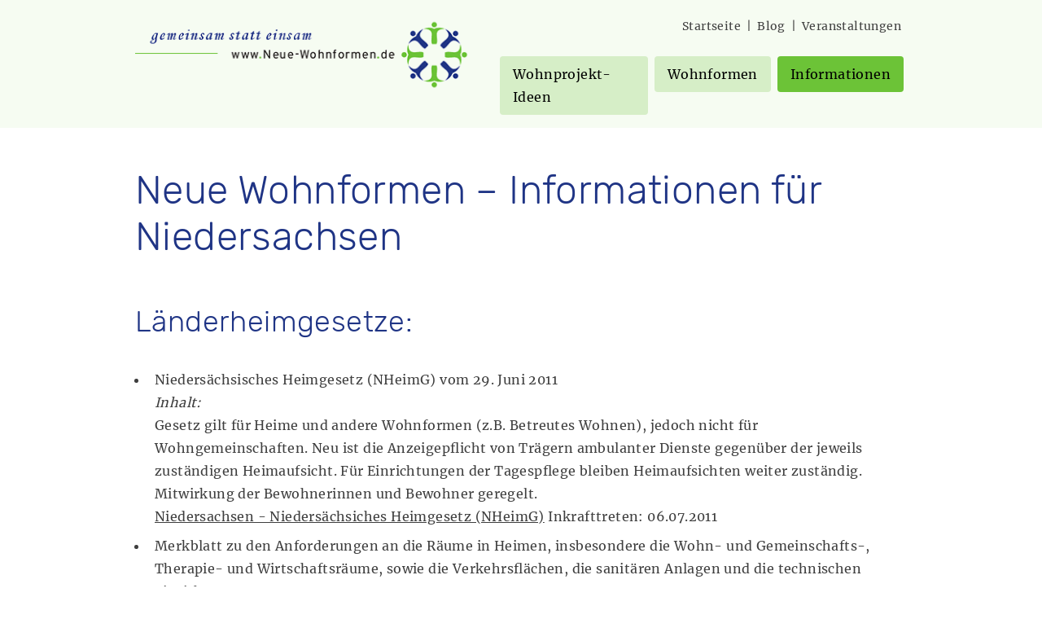

--- FILE ---
content_type: text/html; charset=utf-8
request_url: https://www.neue-wohnformen.de/informationen/niedersachsen/
body_size: 2317
content:
<!DOCTYPE html>
<html lang="de">
<head>

<meta charset="utf-8">
<!-- 
	Implementation by NetWerk GmbH – IT-Services – http://www.netwerk.de/

	This website is powered by TYPO3 - inspiring people to share!
	TYPO3 is a free open source Content Management Framework initially created by Kasper Skaarhoj and licensed under GNU/GPL.
	TYPO3 is copyright 1998-2019 of Kasper Skaarhoj. Extensions are copyright of their respective owners.
	Information and contribution at https://typo3.org/
-->


<link rel="shortcut icon" href="/fileadmin/templates/img/favicon.ico" type="image/x-icon">
<title>Niedersachsen - www.Neue-Wohnformen.de</title>
<meta name="generator" content="TYPO3 CMS">
<meta name="viewport" content="width=device-width, initial-scale=1.0">
<meta name="expires" content="86400">


<link rel="stylesheet" type="text/css" href="/typo3temp/assets/css/95f266dfb4.css?1633352736" media="all">
<link rel="stylesheet" type="text/css" href="/fileadmin/templates/css/stylesheet.css?1644851993" media="all">



<!--[if lt IE 9]> <script src="/fileadmin/templates/js/html5shiv.js?1629355712" type="text/javascript"></script> <![endif]-->
<script src="/typo3temp/assets/js/bd4d1f63e4.js?1629355838" type="text/javascript"></script>


<!-- Matomo -->
<script type="text/javascript">
  var _paq = window._paq = window._paq || [];
  /* tracker methods like "setCustomDimension" should be called before "trackPageView" */
_paq.push(["disableCookies"]); 
 _paq.push(['trackPageView']);
  _paq.push(['enableLinkTracking']);
  (function() {
    var u="https://piwik.netwerk.de/neue-wohnformen.de/";
    _paq.push(['setTrackerUrl', u+'matomo.php']);
    _paq.push(['setSiteId', '1']);
    var d=document, g=d.createElement('script'), s=d.getElementsByTagName('script')[0];
    g.type='text/javascript'; g.async=true; g.src=u+'matomo.js'; s.parentNode.insertBefore(g,s);
  })();
</script>
<!-- End Matomo Code -->
</head>
<body>


	
	
	
	
	
	
	

<header id="pageheader">
	<div class="wrap">
		
		

<div id="logo">
	<a href="/">
		<img alt="neue-wohnformen.de" src="/fileadmin/templates/img/neue-wohnformen.de-logo.png" width="460" height="106" />
	</a>
</div>



		
		<input type="checkbox" id="menu-open" name="menu-open" class="menu-open">
<label for="menu-open" class="menu-open-button">
	<span class="hamburger hamburger-1"></span>
	<span class="hamburger hamburger-2"></span>
	<span class="hamburger hamburger-3"></span>
</label>
		
		<div id="nav-wrap">
			




	<nav id="nav-top">
		<ul>
			
				<li>
					<a href="/" title="Startseite">
	Startseite
</a>
				</li>
			
				<li>
					<a href="/blog/" title="Blog">
	Blog
</a>
				</li>
			
				<li>
					<a href="/veranstaltungen/" title="Veranstaltungen">
	Veranstaltungen
</a>
				</li>
			
		</ul>
	</nav>




			




	<nav id="nav-main">
		<ul>
			
				<li>
					<a href="/wohnprojekt-ideen/" title="Wohnprojekt-Ideen">
	Wohnprojekt-Ideen
</a>
				</li>
			
				<li>
					<a href="/wohnformen/" title="Wohnformen">
	Wohnformen
</a>
				</li>
			
				<li>
					<a href="/informationen/" title="Informationen" class="active">
	Informationen
</a>
				</li>
			
		</ul>
	</nav>



		</div>
		
	</div>
</header>


	
	
	

<main id="content">
	<!--TYPO3SEARCH_begin-->
	
	<div class="wrap">
		<div id="c174" class="frame frame-default frame-type-text frame-layout-0"><header><h1 class="">
				Neue Wohnformen – Informationen für Niedersachsen
			</h1></header></div><div id="c129" class="frame frame-default frame-type-text frame-layout-0"><header><h2 class="">
				Länderheimgesetze:
			</h2></header><ul><li>Niedersächsisches Heimgesetz (NHeimG) vom 29. Juni 2011<br /><i>Inhalt:</i><br /> Gesetz gilt für Heime und andere Wohnformen (z.B. Betreutes Wohnen), jedoch nicht für Wohngemeinschaften. Neu ist die Anzeigepflicht von Trägern ambulanter Dienste gegenüber der jeweils zuständigen Heimaufsicht. Für Einrichtungen der Tagespflege bleiben Heimaufsichten weiter zuständig. Mitwirkung der Bewohnerinnen und Bewohner geregelt.<br /><a href="http://www.nds-voris.de/jportal/?quelle=jlink&amp;query=HeimG+ND&amp;psml=bsvorisprod.psml&amp;max=true&amp;aiz=true" target="_blank" rel="extern" class="ext">Niedersachsen - Niedersächsiches Heimgesetz (NHeimG)</a> Inkrafttreten: 06.07.2011</li><li style="margin-top:0.5em">Merkblatt zu den Anforderungen an die Räume in Heimen, insbesondere die Wohn- und Gemeinschafts-, Therapie- und Wirtschaftsräume, sowie die Verkehrsflächen, die sanitären Anlagen und die technischen Einrichtungen<br /><a href="http://www.soziales.niedersachsen.de/portal/live.php?navigation_id=23&amp;article_id=110&amp;_psmand=2" target="_blank" rel="extern" class="ext">Merkblatt Heimmindestbauverordnung</a> Stand: 07/2011</li></ul></div><div id="c203" class="frame frame-default frame-type-text frame-layout-0"><header><h2 class="">
				Integration, Migration und Flüchtlinge
			</h2></header><p><a href="https://www.migrationsbeauftragte-niedersachsen.de/" title="Öffnet externen Link in neuem Fenster" target="_blank" class="external-link-new-window"><b>Landesbeauftragte für Migration und Teilhabe des Landes Niedersachsen</b></a></p><p>Das zentrale Anliegen der Landesbeauftragten für Migration und Teilhabe ist die Humanisierung der Flüchtlings- und Asylpolitik. Ziel ist die rechtliche, gesellschaftliche und kulturelle  Teilhabe der in Niedersachsen lebenden Menschen mit  Migrationshintergrund.</p></div>
	</div>
	
	<!--TYPO3SEARCH_end-->
</main>


	
	
	

<footer id="pagefooter">
	<div class="wrap">
		
		<div class="col">
			<div class="title">Info</div>
			<p>Auf www.Neue-Wohnformen.de finden Sie Wohnprojekte, die von den Trägern der Freien Wohlfahrtspflege und privaten Investoren gegründet wurden. Daneben Wohnresidenzen, Heime und gewerbliche Anbieter von Dienstleistungen rund um dieses Thema.</p>
		</div>
		
		<div class="col">
			<div class="title">Kontakt</div>
			
			




	<nav id="nav-foot">
		<ul>
			
				<li>
					<a href="/kontakt/" title="Kontakt">
	Kontakt
</a>
				</li>
			
				<li>
					<a href="/ueber-uns/" title="Über uns">
	Über uns
</a>
				</li>
			
				<li>
					<a href="/impressum/" title="Impressum">
	Impressum
</a>
				</li>
			
				<li>
					<a href="/datenschutz/" title="Datenschutz">
	Datenschutz
</a>
				</li>
			
		</ul>
	</nav>



			
			<p id="social-logos">
	<a target="_blank" href="https://twitter.com/wohnformen/">
		<img alt="Twitter" src="/fileadmin/templates/img/twitter-logo.png" width="39" height="32" />
	</a>
	
	<a target="_blank" href="https://de-de.facebook.com/NeueWohnformen/">
		<img alt="Facebook" src="/fileadmin/templates/img/facebook-logo.png" width="32" height="32" />
	</a>
	
	<a target="_blank" href="https://www.instagram.com/neue_wohnformen/">
		<img alt="Instagram" src="/fileadmin/templates/img/instagram-logo.png" width="32" height="32" />
	</a>
</p>
		</div>
		
		<div class="col">
			
		</div>
		
		<div class="col">
			
		</div>
		
	</div>
</footer>




</body>
</html>

--- FILE ---
content_type: text/css; charset=utf-8
request_url: https://www.neue-wohnformen.de/fileadmin/templates/css/stylesheet.css?1644851993
body_size: 4313
content:
/*
	Frameless			<http://framelessgrid.com/>
	by Joni Korpi 		<http://jonikorpi.com/>
	licensed under CC0	<http://creativecommons.org/publicdomain/zero/1.0/>
*/
/*
	Margin, padding, and border resets
	except for form elements
*/
body,
div,
h1,
h2,
h3,
h4,
h5,
h6,
p,
blockquote,
pre,
dl,
dt,
dd,
ol,
ul,
li,
fieldset,
form,
label,
legend,
th,
td,
article,
aside,
figure,
footer,
header,
hgroup,
menu,
nav,
section {
  margin: 0;
  padding: 0;
  border: 0;
}
/*
	Consistency fixes
	adopted from http://necolas.github.com/normalize.css/
*/
article,
aside,
details,
figcaption,
figure,
footer,
header,
main,
hgroup,
nav,
section,
audio,
canvas,
video {
  display: block;
}
html {
  height: 100%;
  -webkit-text-size-adjust: 100%;
  -ms-text-size-adjust: 100%;
}
body {
  min-height: 100%;
  font-size: 100%;
}
sub,
sup {
  font-size: 75%;
  line-height: 0;
  position: relative;
  vertical-align: baseline;
}
sup {
  top: -0.5em;
}
sub {
  bottom: -0.25em;
}
pre {
  white-space: pre;
  white-space: pre-wrap;
  word-wrap: break-word;
}
b,
strong {
  font-weight: bold;
}
abbr[title] {
  border-bottom: 1px dotted;
}
table {
  border-collapse: collapse;
  border-spacing: 0;
}
a img,
img {
  -ms-interpolation-mode: bicubic;
  border: 0;
}
input,
textarea,
button,
select {
  margin: 0;
  font-size: 100%;
  line-height: normal;
  vertical-align: baseline;
}
button,
html input[type="button"],
input[type="reset"],
input[type="submit"] {
  cursor: pointer;
  -webkit-appearance: button;
}
input[type="checkbox"],
input[type="radio"] {
  -webkit-box-sizing: border-box;
  -moz-box-sizing: border-box;
  -o-box-sizing: border-box;
  -ms-box-sizing: border-box;
  box-sizing: border-box;
}
textarea {
  overflow: auto;
}
/*
	These are easy to forget
*/
::selection {
  background: #d6eec7;
  color: #3e3e3e;
}
::-moz-selection {
  background: #d6eec7;
  color: #3e3e3e;
}
img::selection {
  background: transparent;
}
img::-moz-selection {
  background: transparent;
}
body {
  -webkit-tap-highlight-color: rgba(255, 100, 0, 0.6);
}
@font-face {
  font-family: 'rubik_light';
  font-style: normal;
  font-weight: 300;
  src: local('Rubik Light'), local('Rubik-Light'), url('../fonts/rubik-v9-latin-300.woff2') format('woff2'), /* Chrome 26+, Opera 23+, Firefox 39+ */ url('../fonts/rubik-v9-latin-300.woff') format('woff');
  /* Chrome 6+, Firefox 3.6+, IE 9+, Safari 5.1+ */
}
@font-face {
  font-family: 'rubik_medium';
  font-style: normal;
  font-weight: 500;
  src: local('Rubik Medium'), local('Rubik-Medium'), url('../fonts/rubik-v9-latin-500.woff2') format('woff2'), /* Chrome 26+, Opera 23+, Firefox 39+ */ url('../fonts/rubik-v9-latin-500.woff') format('woff');
  /* Chrome 6+, Firefox 3.6+, IE 9+, Safari 5.1+ */
}
@font-face {
  font-family: 'merriweather_regular';
  font-style: normal;
  font-weight: 400;
  src: local(''), url('../fonts/merriweather-v25-latin-regular.woff2') format('woff2'), /* Chrome 26+, Opera 23+, Firefox 39+ */ url('../fonts/merriweather-v25-latin-regular.woff') format('woff');
  /* Chrome 6+, Firefox 3.6+, IE 9+, Safari 5.1+ */
}
@font-face {
  font-family: 'merriweather_bold';
  font-style: normal;
  font-weight: 900;
  src: local(''), url('../fonts/merriweather-v25-latin-900.woff2') format('woff2'), /* Chrome 26+, Opera 23+, Firefox 39+ */ url('../fonts/merriweather-v25-latin-900.woff') format('woff');
  /* Chrome 6+, Firefox 3.6+, IE 9+, Safari 5.1+ */
}
body {
  font-family: 'merriweather_regular', Times, serif;
  font-size: 62.5%;
  color: #3e3e3e;
  background-color: #fff;
}
div.clear {
  clear: both;
}
div.wrap {
  position: relative;
  font-size: 1.6em;
  line-height: 1.8em;
  letter-spacing: 0.025em;
  padding: 1em;
  background-repeat: no-repeat;
  box-sizing: border-box;
}
@media only screen and (min-width: 1024px) {
  div.wrap {
    padding: 3em 1em;
    margin: 0 auto;
  }
}
@media only screen and (min-width: 1024px) {
  div.wrap {
    max-width: 980px;
  }
}
@media only screen and (min-width: 1366px) {
  div.wrap {
    max-width: 1140px;
  }
}
aside#banner div.wrap {
  text-align: center;
}
@media only screen and (min-width: 1024px) {
  aside#banner div.wrap {
    padding: 1em;
  }
}
aside#banner div.ce-gallery {
  margin-bottom: 0;
}
header#pageheader {
  background-color: #f6fcf2;
}
@media only screen and (min-width: 1024px) {
  header#pageheader div.wrap {
    -js-display: flex;
    display: -ms-flexbox;
    display: -webkit-box;
    display: -webkit-flex;
    display: flex;
    -ms-flex-wrap: nowrap;
    -webkit-flex-wrap: nowrap;
    flex-wrap: nowrap;
    -ms-flex-pack: space-between;
    -webkit-justify-content: space-between;
    justify-content: space-between;
    padding: 1em 1em;
  }
}
@media only screen and (max-width: 1023px) {
  header#pageheader div#logo {
    margin-left: 4em;
  }
}
@media only screen and (min-width: 1024px) {
  main#content div#content-2col {
    -js-display: flex;
    display: -ms-flexbox;
    display: -webkit-box;
    display: -webkit-flex;
    display: flex;
    -ms-flex-wrap: nowrap;
    -webkit-flex-wrap: nowrap;
    flex-wrap: nowrap;
    -ms-flex-pack: space-between;
    -webkit-justify-content: space-between;
    justify-content: space-between;
  }
  main#content div#content-2col div#content-2col-main {
    width: 66%;
  }
  main#content div#content-2col div#content-2col-sidebar {
    width: 33%;
    max-width: 320px;
  }
}
footer#pagefooter {
  color: rgba(255, 255, 255, 0.75);
  background-color: #3e3e3e;
}
footer#pagefooter a {
  color: rgba(255, 255, 255, 0.75);
}
footer#pagefooter div.wrap {
  font-size: 1.4em;
}
@media only screen and (min-width: 1024px) {
  footer#pagefooter div.wrap {
    -js-display: flex;
    display: -ms-flexbox;
    display: -webkit-box;
    display: -webkit-flex;
    display: flex;
    -ms-flex-pack: space-between;
    -webkit-justify-content: space-between;
    justify-content: space-between;
  }
}
@media only screen and (max-width: 1023px) {
  footer#pagefooter div.col {
    margin: 1em 0;
  }
}
@media only screen and (min-width: 1024px) {
  footer#pagefooter div.col {
    width: 23%;
  }
}
footer#pagefooter div.col div.title {
  font-size: 1.1em;
  font-family: 'merriweather_bold', Times, serif;
  padding-bottom: 0.25em;
  margin-bottom: 1em;
  border-bottom: 1px solid rgba(255, 255, 255, 0.75);
}
footer#pagefooter p#social-logos {
  margin: 2em 0;
}
footer#pagefooter p#social-logos a {
  text-decoration: none;
}
footer#pagefooter p#social-logos img {
  opacity: 0.75;
  margin-right: 1em;
}
@media only screen and (max-width: 1023px) {
  div#nav-wrap {
    display: none;
  }
  .menu-open:checked ~ div#nav-wrap {
    display: block;
  }
}
@media only screen and (min-width: 1024px) {
  nav#nav-main ul {
    -js-display: flex;
    display: -ms-flexbox;
    display: -webkit-box;
    display: -webkit-flex;
    display: flex;
    -ms-flex-wrap: nowrap;
    -webkit-flex-wrap: nowrap;
    flex-wrap: nowrap;
  }
}
nav#nav-main ul li {
  display: block;
  margin: 0.5em 0;
}
@media only screen and (min-width: 1024px) {
  nav#nav-main ul li {
    margin: 0 0.25em;
  }
}
nav#nav-main ul li a {
  display: block;
  text-decoration: none;
  padding: 0.5em 1em;
  color: #000;
  background-color: #d6eec7;
  border-radius: 0.25em;
  transition: 0.25s background-color ease-in-out;
}
nav#nav-main ul li a:hover,
nav#nav-main ul li a:active,
nav#nav-main ul li a.active {
  background-color: #6cc337;
}
label.menu-open-button {
  z-index: 20;
}
@media only screen and (min-width: 1024px) {
  label.menu-open-button {
    display: none;
  }
}
.menu-open-button {
  background: transparent;
  border-radius: 100%;
  width: 34px;
  height: 34px;
  position: absolute;
  left: 1em;
  top: 1.75em;
  cursor: pointer;
  color: #3e3e3e;
  text-align: center;
  line-height: 40px;
  -webkit-transform: translate3d(0, 0, 0);
  transform: translate3d(0, 0, 0);
  -webkit-transition: -webkit-transform ease-out 200ms;
  transition: transform ease-out 200ms;
}
.menu-open {
  /*inputfeld verstecken*/
  display: none;
}
.hamburger {
  /*hamburger position*/
  width: 33px;
  height: 3px;
  background: #3e3e3e;
  display: block;
  position: absolute;
  top: 18px;
  left: 0px;
  border-radius: 3px;
  -webkit-transition: -webkit-transform 200ms;
  transition: transform 200ms;
}
.hamburger-1 {
  /*hamburger abstande*/
  -webkit-transform: translate3d(0, -8px, 0);
  transform: translate3d(0, -8px, 0);
}
.hamburger-2 {
  -webkit-transform: translate3d(0, 0, 0);
  transform: translate3d(0, 0, 0);
}
.hamburger-3 {
  -webkit-transform: translate3d(0, 8px, 0);
  transform: translate3d(0, 8px, 0);
}
.menu-open:checked + .menu-open-button .hamburger-1 {
  /*hamburger zum x animieren*/
  background-color: #3e3e3e;
  -webkit-transform: translate3d(0, 0, 0) rotate(45deg);
  transform: translate3d(0, 0, 0) rotate(45deg);
}
.menu-open:checked + .menu-open-button .hamburger-2 {
  background-color: #3e3e3e;
  -webkit-transform: translate3d(0, 0, 0) scale(0.1, 1);
  transform: translate3d(0, 0, 0) scale(0.1, 1);
}
.menu-open:checked + .menu-open-button .hamburger-3 {
  background-color: #3e3e3e;
  -webkit-transform: translate3d(0, 0, 0) rotate(-45deg);
  transform: translate3d(0, 0, 0) rotate(-45deg);
}
nav#nav-top {
  font-size: 0.875em;
  line-height: normal;
  text-align: right;
  margin: 0.5em 0 2em 0;
}
nav#nav-top ul li {
  display: inline-block;
}
nav#nav-top ul li::after {
  content: '|';
  margin: 0 0.25em;
}
nav#nav-top ul li:last-of-type::after {
  content: '';
}
nav#nav-top ul li a {
  text-decoration: none;
}
nav#nav-foot ul li {
  display: block;
}
nav#nav-foot ul li a {
  text-decoration: none;
}
a {
  color: #3e3e3e;
  text-decoration: underline;
}
a:hover {
  text-decoration: none;
}
p {
  margin: 0 0 1em 0;
  padding: 0 0 0 0;
}
strong {
  font-family: 'merriweather_bold', Times, serif;
  font-weight: normal;
}
img {
  max-width: 100%;
  height: auto;
}
main ul,
main ol {
  margin: 0 0 1em 0;
}
main ul li,
main ol li {
  margin: 0 0 0 1em;
  padding: 0 0 0 0.5em;
}
h1,
h2,
h3,
h4 {
  color: #1f3485;
  font-family: 'rubik_light', Arial, sans-serif;
  font-weight: normal;
  line-height: normal;
}
h1 {
  font-size: 2.25em;
  margin: 0 0 0.75em 0;
}
@media only screen and (min-width: 1024px) {
  h1 {
    font-size: 3em;
  }
}
h2 {
  font-size: 1.75em;
  margin: 1.5em 0 1em 0;
}
@media only screen and (min-width: 1024px) {
  h2 {
    font-size: 2.25em;
  }
}
h3 {
  font-size: 1.25em;
  margin: 1em 0;
}
h4 {
  color: inherit;
}
@media only screen and (min-width: 1024px) {
  div.frame-twocol {
    display: inline-flex;
    width: 50%;
    padding-right: 2%;
    box-sizing: border-box;
    flex-flow: column;
    vertical-align: top;
  }
}
div.ce-textpic div.ce-bodytext h2 {
  margin-top: 0;
}
.ce-div {
  height: 2px;
  border: none;
  background-color: #d6eec7;
  margin: 2em 0 0;
}
div.nw-buecher div#nw-buecher-overview div#counts p {
  border-bottom: solid 1px #d6eec7;
  margin: 0px;
}
div.nw-buecher div#nw-buecher-overview div#counts p:first-of-type {
  border-top: solid 1px #d6eec7;
}
div.nw-buecher div#nw-buecher-overview div#counts p a {
  text-decoration: none;
  display: block;
  padding: 10px 5px;
}
div.nw-buecher div#nw-buecher-overview div#counts p a span {
  float: right;
}
div.nw-buecher a#overviewlink {
  display: block;
  margin-bottom: 25px;
}
div.nw-buecher div.nw-buch h3 {
  margin: 0em 0 0.2em 0;
}
div.nw-buecher div.nw-buch div.buch-content {
  padding: 10px 0px;
}
div.nw-buecher div.nw-buch div.buch-content img {
  display: inline-block;
  vertical-align: top;
  width: 120px;
  height: auto;
  margin-right: 20px;
  margin-bottom: 10px;
}
div.nw-buecher div.nw-buch div.buch-content div.buch-description {
  display: inline-block;
  max-width: 820px;
}
@media only screen and (min-width: 1024px) {
  div.nw-buecher div#nw-buech-details div.left {
    display: inline-block;
    width: 80%;
    vertical-align: top;
    padding-right: 50px;
    box-sizing: border-box;
  }
}
@media only screen and (min-width: 1024px) {
  div.nw-buecher div#nw-buech-details div.right {
    display: inline-block;
    width: 19%;
    vertical-align: top;
  }
}
div.nw-buecher div#nw-buech-details div.right img {
  margin-bottom: 10px;
}
div.nw-projektkalender form.long-fields {
  width: 598px;
  margin: 0px 0px 20px 15px;
  padding: 0px 0px 10px 0px;
  border: 1px solid #3d701e;
  z-index: 1;
}
div.nw-projektkalender form.long-fields legend {
  font-weight: bold;
  color: #040404;
  padding: 10px 5px 15px 10px;
  margin: 0px 0px 0px 0px;
}
div.nw-projektkalender form.long-fields p {
  clear: left;
  margin: 0px 0px 5px 14px;
  padding: 0px 0px 0px 0px;
}
div.nw-projektkalender form.long-fields p label {
  float: left;
  width: 15.0em;
}
div.nw-projektkalender form.long-fields p input,
div.nw-projektkalender form.long-fields p select {
  height: 1.5em;
  width: 270px;
  border: 1px solid #6cc337;
  padding-left: 2px;
}
div.nw-projektkalender form.long-fields p.button {
  text-align: center;
  margin-left: 0px;
}
div.nw-projektkalender form.long-fields p input.button-rechts {
  margin-top: 20px;
  height: auto;
  border: none;
  padding: 0.3em 1.2em;
  color: #ffffff;
  background-color: #bc2228;
  cursor: pointer;
  -webkit-appearance: button;
  text-align: center;
}
div.nw-projektkalender div.kalender-3col {
  font-size: 1.125em;
  line-height: normal;
}
@media only screen and (min-width: 1024px) {
  div.nw-projektkalender div.kalender-3col {
    -js-display: flex;
    display: -ms-flexbox;
    display: -webkit-box;
    display: -webkit-flex;
    display: flex;
  }
  div.nw-projektkalender div.kalender-3col div.col {
    width: 33.33%;
  }
}
div.nw-projektkalender ul.kalender-kategorien {
  font-size: 1em;
}
div.nw-projektkalender ul.kalender-kategorien li {
  margin: 0 0 0.6em 0;
  padding: 0;
  list-style-type: none;
}
div.nw-projektkalender ul.kalender-kategorien li span.selected a {
  color: #3e3e3e;
}
div.nw-projektkalender ul.kalender-kategorien li a {
  font-family: 'merriweather_bold', Times, serif;
  text-decoration: none;
}
div.nw-projektkalender ul.kalender-kategorien li a::before {
  content: ">> ";
}
div.nw-projektkalender ul.kalender-kategorien li a:hover {
  color: #1f3485;
}
div.nw-projektkalender ul.kalender-kategorien + p a {
  font-size: 1.0em;
  font-family: 'merriweather_bold', Times, serif;
  border: none;
  margin: 1em 0.6em 0.6em 0;
  padding: 0.2em 1em;
  background-color: #d6eec7;
  border-radius: 0.3em;
  text-decoration: none;
  display: inline-block;
}
div.nw-projektkalender ul.kalender-kategorien + p a:hover {
  background-color: #6cc337;
}
div.nw-projektkalender table.list-termine {
  width: 100%;
  margin: 2.4em 0;
}
@media only screen and (max-width: 1023px) {
  div.nw-projektkalender table.list-termine th {
    display: none;
  }
  div.nw-projektkalender table.list-termine td {
    display: block;
  }
  div.nw-projektkalender table.list-termine td:before {
    font-family: 'merriweather_bold', Times, serif;
  }
  div.nw-projektkalender table.list-termine td:nth-child(1):before {
    content: "Titel: ";
  }
  div.nw-projektkalender table.list-termine td:nth-child(2):before {
    content: "Kategorie: ";
  }
  div.nw-projektkalender table.list-termine td:nth-child(3):before {
    content: "Datum: ";
  }
  div.nw-projektkalender table.list-termine td:nth-child(4):before {
    content: "PLZ, Ort: ";
  }
}
@media only screen and (min-width: 1024px) {
  div.nw-projektkalender table.list-termine tr td span {
    width: 110px;
    display: block;
  }
}
div.nw-projektkalender table.list-termine th,
div.nw-projektkalender table.list-termine td {
  text-align: left;
  vertical-align: top;
  padding: 0.5em 1em;
  box-sizing: border-box;
}
div.nw-projektkalender table.list-termine th a,
div.nw-projektkalender table.list-termine td a {
  line-height: 1.6em;
  text-decoration: none;
}
div.nw-projektkalender table.list-termine th {
  color: #1f3485;
  font-family: 'merriweather_bold', Times, serif;
  font-weight: normal;
}
div.nw-projektkalender table.list-termine tr:nth-child(4n-3) td {
  background-color: #f6fcf2;
}
div.nw-projektkalender table.list-termine tr.termin-header {
  cursor: pointer;
}
div.nw-projektkalender table.list-termine tr.foldout {
  background-color: #d6eec7;
  display: none;
}
div.nw-projektkalender table.list-termine tr.foldout h3 {
  margin: 10px 0px;
}
div.nw-projektkalender table.list-termine tr.foldout td {
  padding: 0.6em;
}
@media only screen and (min-width: 1024px) {
  div.nw-projektkalender table.list-termine tr.foldout td {
    padding: 20px 20px;
  }
}
div.nw-projektkalender table.list-termine tr.foldout td:before {
  display: none;
}
@media only screen and (min-width: 1024px) {
  div.nw-projektkalender table.list-termine tr.foldout dd,
  div.nw-projektkalender table.list-termine tr.foldout dt {
    display: inline-block;
    vertical-align: top;
    margin-bottom: 10px;
  }
}
@media only screen and (min-width: 1024px) {
  div.nw-projektkalender table.list-termine tr.foldout dd {
    width: 25%;
  }
}
div.nw-projektkalender table.list-termine tr.foldout dd:before {
  display: none;
}
@media only screen and (min-width: 1024px) {
  div.nw-projektkalender table.list-termine tr.foldout dt {
    width: 75%;
  }
}
div.nw-projektkalender table.list-termine tr.foldout a {
  text-decoration: underline;
}
div.nw-projektkalender table.list-termine tr.foldout a.weiterLink {
  color: #1f3485;
  font-family: 'rubik_light', Arial, sans-serif;
  margin: 10px 0px 15px 0px;
  display: inline-block;
}
#nw-wohnprojekte-map {
  height: 505px;
  z-index: 3;
}
@media only screen and (min-width: 1024px) {
  #nw-wohnprojekte-map {
    margin-top: -4em;
  }
}
#nw-wohnprojekte-map img {
  max-height: 505px;
}
div#nw-wohnprojekte-form form {
  margin: 1.2em 0;
}
div#nw-wohnprojekte-form div.col:last-child {
  margin: 0 0 1.2em 0;
}
div#nw-wohnprojekte-form div#nw-wohnprojekte-form-checkbox p {
  margin: 0 0 0.2em 0;
}
div#nw-wohnprojekte-form p#hinweis {
  text-align: center;
  margin-top: -20px;
  margin-bottom: 30px;
  font-size: 16px;
}
div#nw-wohnprojekte-form div#nw-wohnprojekte-form-checkbox div.container {
  background: #d6eec7;
  text-align: center;
  border-radius: 10px;
  margin-bottom: 1.2em;
}
div#nw-wohnprojekte-form div#nw-wohnprojekte-form-checkbox label {
  display: inline-block;
  float: none;
  width: auto;
  padding-left: 0.6em;
  cursor: pointer;
  background: #f6fcf2;
  border: transparent;
  border-radius: 5px;
  padding: 5px 20px;
}
div#nw-wohnprojekte-form div#nw-wohnprojekte-form-checkbox input {
  display: none;
}
div#nw-wohnprojekte-form div#nw-wohnprojekte-form-checkbox #checkbox1:checked + label {
  background: #d48934;
}
div#nw-wohnprojekte-form div#nw-wohnprojekte-form-checkbox #checkbox2:checked + label {
  background: #88d234;
}
div#nw-wohnprojekte-form div#nw-wohnprojekte-form-checkbox #checkbox3:checked + label {
  background: #35c3d4;
}
div#nw-wohnprojekte-form div#nw-wohnprojekte-form-checkbox #checkbox4:checked + label {
  background: #3489d4;
}
div#nw-wohnprojekte-form div#nw-wohnprojekte-form-checkbox #checkbox5:checked + label {
  background: #9070d8;
}
div#nw-wohnprojekte-form div#nw-wohnprojekte-form-checkbox #checkbox9:checked + label {
  background: #df5e37;
}
div#nw-wohnprojekte-form div#nw-wohnprojekte-form-checkbox ul {
  list-style: none;
  display: inline-block;
  padding: 10px;
  border: transparent;
  margin-bottom: 0;
  max-width: 75%;
}
@media only screen and (min-width: 1024px) {
  div#nw-wohnprojekte-form div#nw-wohnprojekte-form-checkbox ul {
    max-width: 60%;
  }
}
div#nw-wohnprojekte-form div#nw-wohnprojekte-form-checkbox ul li {
  display: inline-block;
  margin: 0.3em 0.45em;
  padding: 0;
}
div#nw-wohnprojekte-form div#nw-wohnprojekte-form-checkbox ul li:first-child {
  padding: 0px;
}
div#nw-wohnprojekte-form input.textfeld,
div#nw-wohnprojekte-form select {
  width: 12em;
  font-size: 1.0em;
  font-family: 'merriweather_regular', Times, serif;
  border: none;
  margin: 0 0.6em 0.6em 0;
  padding: 0.2em 0.6em;
  background-color: #f6fcf2;
  border-radius: 0.3em;
}
div#nw-wohnprojekte-form input.textfeld.red,
div#nw-wohnprojekte-form select.red {
  color: #3d701e;
}
div#nw-wohnprojekte-form input#nw-wohnprojekte-form-submit {
  font-family: 'merriweather_bold', Times, serif;
  border: none;
  padding: 0.3em 1.2em;
  color: #fff;
  background-color: rgba(62, 62, 62, 0.5);
}
div#nw-wohnprojekte-form input#nw-wohnprojekte-form-submit.enabled {
  background-color: #3d701e;
}
div#nw-wohnprojekte-form select {
  width: 13.1em;
  cursor: pointer;
}
div#nw-wohnprojekte-form div#nw-wohnprojekte-form-location {
  text-align: center;
}
div#nw-wohnprojekte-form div#nw-wohnprojekte-form-location p {
  display: inline-block;
  border: transparent;
  border-radius: 10px;
  padding: 10px 10px 5px 10px;
}
div#nw-wohnprojekte-form div#nw-wohnprojekte-form-location p input,
div#nw-wohnprojekte-form div#nw-wohnprojekte-form-location p select {
  border-radius: 0px;
}
div#nw-wohnprojekte-form div#searchProjekte {
  text-align: center;
}
div.clear {
  height: 10px;
}
div#nw-wohnprojekte-info {
  margin: 0 1em 1.2em 0;
  opacity: 0;
}
.nw-wohnprojekte-result p.description {
  font-size: 14px;
}
.nw-wohnprojekte-result .wpvz-object img.img-list {
  transition: all 1s ease;
  transform: scale(1.25);
}
.nw-wohnprojekte-result .wpvz-object:hover img.img-list {
  transform: scale(1);
}
div#nw-wohnprojekte-result div.section {
  padding: 1.2em 0.6em;
}
@media only screen and (min-width: 1024px) {
  div#nw-wohnprojekte-result div.section {
    padding: 1.2em 1.2em 2.4em 1.2em;
  }
}
div#nw-wohnprojekte-result div.section:nth-of-type(odd) {
  background-color: #f6fcf2;
}
div#nw-wohnprojekte-result div.section h2,
div#nw-wohnprojekte-result div.section h3,
div#nw-wohnprojekte-result div.section h4,
div#nw-wohnprojekte-result div.section figure {
  margin: 0 0 0.4em 0;
}
div#nw-wohnprojekte-result div.section h2 {
  font-family: 'merriweather_bold', Times, serif;
}
@media only screen and (min-width: 1024px) {
  div#nw-wohnprojekte-result div.section h3 {
    height: 4em;
    overflow: hidden;
  }
}
div#nw-wohnprojekte-result div.section figure {
  display: inline-flex;
  max-height: 160px;
  overflow: hidden;
}
div#nw-wohnprojekte-result div.section figure img {
  align-self: center;
}
div#nw-wohnprojekte-result div.section div.mehr {
  font-family: 'merriweather_bold', Times, serif;
}
div#nw-wohnprojekte-result div.wpvz-object {
  margin: 1.2em 0;
  -moz-hyphens: auto;
  -webkit-hyphens: auto;
  -ms-hyphens: auto;
  hyphens: auto;
  transition: 0.5s background-color;
}
@media only screen and (min-width: 1024px) {
  div#nw-wohnprojekte-result div.wpvz-object {
    display: inline-block;
    width: 30%;
    margin-right: 3%;
    vertical-align: top;
    padding: 10px;
    box-sizing: border-box;
  }
}
div#nw-wohnprojekte-result div.wpvz-object div.iniObject {
  cursor: pointer;
}
div#nw-wohnprojekte-result div.wpvz-object div.iniObject figure {
  text-align: center;
}
div#nw-wohnprojekte-result div.wpvz-object div.extendObject {
  display: none;
}
div#nw-wohnprojekte-result div.wpvz-object div.objectDescription {
  height: 8.4em;
  overflow: hidden;
  -moz-hyphens: auto;
  -webkit-hyphens: auto;
  -ms-hyphens: auto;
  hyphens: auto;
}
div#nw-wohnprojekte-result div.wpvz-object div.objectLinks {
  margin-top: 1em;
}
div#nw-wohnprojekte-result div.wpvz-object.hiddenObject {
  display: none;
}
div#nw-wohnprojekte-result div.wpvz-object.hiddenObject + .loadMore {
  display: block;
  float: right;
  cursor: pointer;
}
div#nw-wohnprojekte-result div.wpvz-object:hover {
  background-color: #d6eec7;
}
div#nw-wohnprojekte-result div.wpvz-object div.mehr a:last-child {
  float: right;
}
div#nw-wohnprojekte-result a.loadMore {
  display: none;
}
div#nw-wohnprojekt-details div {
  margin-left: 32px;
}
div#nw-wohnprojekt-details h3 {
  cursor: pointer;
  background: #f6fcf2;
  padding: 5px 10px;
  margin-bottom: 15px;
  margin-top: 5px;
  clear: both;
}
div#nw-wohnprojekt-details h3 span {
  padding-right: 10px;
  width: 12px;
  display: inline-block;
}
div#nw-wohnprojekt-details h3 + div {
  display: none;
}
div#nw-wohnprojekt-details h3 + div.first {
  display: block;
}
div#nw-wohnprojekt-details h3 + div.images {
  text-align: center;
}
div#nw-wohnprojekt-details h3 + div img {
  display: inline-block;
  width: 49.1%;
}
div#nw-wohnprojekt-details h3 + div img.logo {
  max-width: 300px;
  margin-bottom: 20px;
}
div#nw-wohnprojekt-details h4 {
  color: #3d701e;
  font-family: 'merriweather_bold', Times, serif;
  font-size: 1.0em;
  font-weight: normal;
  margin: 2.4em 0 0.2em 0;
}
ul#nw-wohnprojekt-links {
  margin: 1.8em 0;
}
ul#nw-wohnprojekt-links li {
  display: inline-block;
  vertical-align: top;
  margin: 0 0.5em 1.2em 0;
  padding: 0;
}
ul#nw-wohnprojekt-links li a {
  font-size: 0.8em;
  line-height: normal;
  display: block;
  width: 90px;
  height: 90px;
  text-align: center;
  text-decoration: none;
  background: rgba(62, 62, 62, 0.1);
}
ul#nw-wohnprojekt-links li img {
  opacity: 0.6;
  margin: 0.6em 0;
}
@media only screen and (min-width: 1024px) {
  div#detailHeader {
    margin: 0px 0px 50px 0px;
  }
}
ul.ui-autocomplete {
  max-height: 100px;
  overflow-y: scroll;
  width: 14.75em;
  font-size: 1.6em;
  border: solid 1px #f6fcf2;
}
ul.ui-autocomplete li {
  background-color: #fff;
}
ul.ui-autocomplete li:nth-child(2n) {
  background-color: #3e3e3e;
}
div.post {
  margin: 4em 0;
}
div.post h3 {
  font-size: 1.125em;
  font-family: 'rubik_medium', Arial, sans-serif;
  color: #3e3e3e;
  margin: 1em 0 0.5em 0;
}
div.post h2 {
  color: #1f3485;
  margin: 0.5em 0;
}
div.post h2 a {
  color: #1f3485;
}
div.post a {
  text-decoration: none;
}
div.post div.entry-meta {
  font-size: 0.875em;
  font-family: 'rubik_medium', Arial, sans-serif;
  line-height: 1.2em;
  opacity: 0.5;
}
div.post div.entry-meta a {
  display: inline-block;
  margin-right: 1em;
  text-decoration: none;
}
@media only screen and (min-width: 1024px) {
  div#content-2col-sidebar h2 {
    margin-top: 0;
  }
}
aside.tx-blog-widget {
  margin: 0 0 2em 0;
}
aside.tx-blog-widget h3 {
  margin: 0 0 0.5em 0;
}
aside.tx-blog-widget a {
  font-size: 1.0em !important;
  display: inline-block;
  margin-right: 1em;
}
div.frame-type-menu_section ul {
  margin: 2em 0;
}
